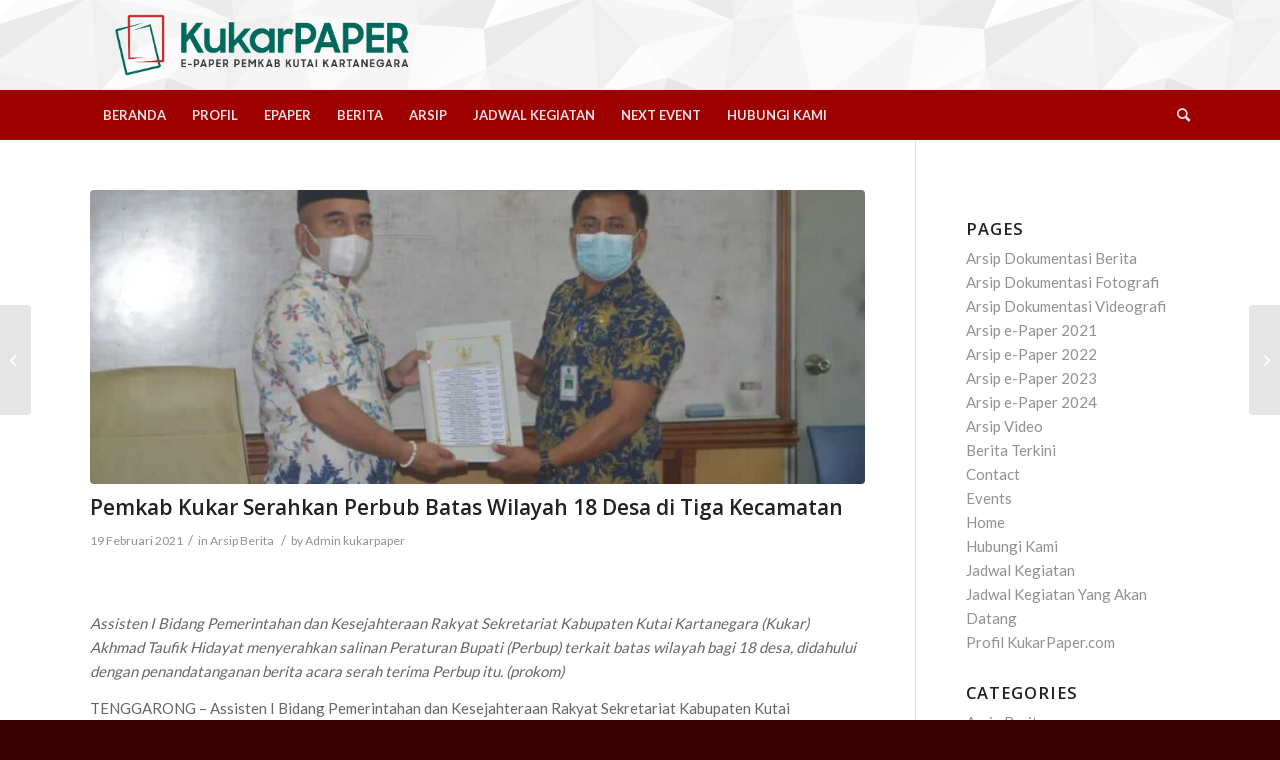

--- FILE ---
content_type: text/html; charset=UTF-8
request_url: https://kukarpaper.com/pemkab-kukar-serahkan-perbub-batas-wilayah-18-desa-di-tiga-kecamatan/
body_size: 15599
content:
<!DOCTYPE html>
<html lang="id" class="html_stretched responsive av-preloader-disabled av-default-lightbox  html_header_top html_logo_left html_bottom_nav_header html_menu_left html_large html_header_sticky_disabled html_header_shrinking_disabled html_mobile_menu_phone html_header_searchicon html_content_align_center html_header_unstick_top_disabled html_header_stretch_disabled html_minimal_header html_av-overlay-side html_av-overlay-side-classic html_av-submenu-noclone html_entry_id_2618 av-cookies-no-cookie-consent av-no-preview html_text_menu_active ">
<head>
<meta charset="UTF-8" />
<meta name="google-site-verification" content="Y6ruU46xx6WkWirvvDtU5ZhQCX-Ecv71wM7K6rYyYd0"/>


<!-- mobile setting -->
<meta name="viewport" content="width=device-width, initial-scale=1">

<!-- Scripts/CSS and wp_head hook -->
<meta name='robots' content='index, follow, max-image-preview:large, max-snippet:-1, max-video-preview:-1' />

	<!-- This site is optimized with the Yoast SEO plugin v23.6 - https://yoast.com/wordpress/plugins/seo/ -->
	<title>Pemkab Kukar Serahkan Perbub Batas Wilayah 18 Desa di Tiga Kecamatan | Kukarpaper.com</title>
	<link rel="canonical" href="https://kukarpaper.com/pemkab-kukar-serahkan-perbub-batas-wilayah-18-desa-di-tiga-kecamatan/" />
	<meta property="og:locale" content="id_ID" />
	<meta property="og:type" content="article" />
	<meta property="og:title" content="Pemkab Kukar Serahkan Perbub Batas Wilayah 18 Desa di Tiga Kecamatan | Kukarpaper.com" />
	<meta property="og:url" content="https://kukarpaper.com/pemkab-kukar-serahkan-perbub-batas-wilayah-18-desa-di-tiga-kecamatan/" />
	<meta property="og:site_name" content="Kukarpaper.com" />
	<meta property="article:publisher" content="https://web.facebook.com/dokpim.kukar" />
	<meta property="article:published_time" content="2021-02-19T06:58:30+00:00" />
	<meta property="og:image" content="https://kukarpaper.com/wp-content/uploads/2021/02/perbup-batas-wilayah-1-1.jpg" />
	<meta property="og:image:width" content="1000" />
	<meta property="og:image:height" content="664" />
	<meta property="og:image:type" content="image/jpeg" />
	<meta name="author" content="Admin kukarpaper" />
	<meta name="twitter:card" content="summary_large_image" />
	<meta name="twitter:label1" content="Ditulis oleh" />
	<meta name="twitter:data1" content="Admin kukarpaper" />
	<meta name="twitter:label2" content="Estimasi waktu membaca" />
	<meta name="twitter:data2" content="2 menit" />
	<script type="application/ld+json" class="yoast-schema-graph">{"@context":"https://schema.org","@graph":[{"@type":"NewsArticle","@id":"https://kukarpaper.com/pemkab-kukar-serahkan-perbub-batas-wilayah-18-desa-di-tiga-kecamatan/#article","isPartOf":{"@id":"https://kukarpaper.com/pemkab-kukar-serahkan-perbub-batas-wilayah-18-desa-di-tiga-kecamatan/"},"author":{"name":"Admin kukarpaper","@id":"https://kukarpaper.com/#/schema/person/b409536c2c3dfd293ef3f45b5984a4c2"},"headline":"Pemkab Kukar Serahkan Perbub Batas Wilayah 18 Desa di Tiga Kecamatan","datePublished":"2021-02-19T06:58:30+00:00","dateModified":"2021-02-19T06:58:30+00:00","mainEntityOfPage":{"@id":"https://kukarpaper.com/pemkab-kukar-serahkan-perbub-batas-wilayah-18-desa-di-tiga-kecamatan/"},"wordCount":363,"publisher":{"@id":"https://kukarpaper.com/#organization"},"image":{"@id":"https://kukarpaper.com/pemkab-kukar-serahkan-perbub-batas-wilayah-18-desa-di-tiga-kecamatan/#primaryimage"},"thumbnailUrl":"https://kukarpaper.com/wp-content/uploads/2021/02/perbup-batas-wilayah-1-1.jpg","articleSection":["Arsip Berita"],"inLanguage":"id"},{"@type":"WebPage","@id":"https://kukarpaper.com/pemkab-kukar-serahkan-perbub-batas-wilayah-18-desa-di-tiga-kecamatan/","url":"https://kukarpaper.com/pemkab-kukar-serahkan-perbub-batas-wilayah-18-desa-di-tiga-kecamatan/","name":"Pemkab Kukar Serahkan Perbub Batas Wilayah 18 Desa di Tiga Kecamatan | Kukarpaper.com","isPartOf":{"@id":"https://kukarpaper.com/#website"},"primaryImageOfPage":{"@id":"https://kukarpaper.com/pemkab-kukar-serahkan-perbub-batas-wilayah-18-desa-di-tiga-kecamatan/#primaryimage"},"image":{"@id":"https://kukarpaper.com/pemkab-kukar-serahkan-perbub-batas-wilayah-18-desa-di-tiga-kecamatan/#primaryimage"},"thumbnailUrl":"https://kukarpaper.com/wp-content/uploads/2021/02/perbup-batas-wilayah-1-1.jpg","datePublished":"2021-02-19T06:58:30+00:00","dateModified":"2021-02-19T06:58:30+00:00","breadcrumb":{"@id":"https://kukarpaper.com/pemkab-kukar-serahkan-perbub-batas-wilayah-18-desa-di-tiga-kecamatan/#breadcrumb"},"inLanguage":"id","potentialAction":[{"@type":"ReadAction","target":["https://kukarpaper.com/pemkab-kukar-serahkan-perbub-batas-wilayah-18-desa-di-tiga-kecamatan/"]}]},{"@type":"ImageObject","inLanguage":"id","@id":"https://kukarpaper.com/pemkab-kukar-serahkan-perbub-batas-wilayah-18-desa-di-tiga-kecamatan/#primaryimage","url":"https://kukarpaper.com/wp-content/uploads/2021/02/perbup-batas-wilayah-1-1.jpg","contentUrl":"https://kukarpaper.com/wp-content/uploads/2021/02/perbup-batas-wilayah-1-1.jpg","width":1000,"height":664},{"@type":"BreadcrumbList","@id":"https://kukarpaper.com/pemkab-kukar-serahkan-perbub-batas-wilayah-18-desa-di-tiga-kecamatan/#breadcrumb","itemListElement":[{"@type":"ListItem","position":1,"name":"Beranda","item":"https://kukarpaper.com/home/"},{"@type":"ListItem","position":2,"name":"Berita Terkini","item":"https://kukarpaper.com/berita/"},{"@type":"ListItem","position":3,"name":"Pemkab Kukar Serahkan Perbub Batas Wilayah 18 Desa di Tiga Kecamatan"}]},{"@type":"WebSite","@id":"https://kukarpaper.com/#website","url":"https://kukarpaper.com/","name":"Kukarpaper.com","description":"e-Paper Kutai Kartanegara","publisher":{"@id":"https://kukarpaper.com/#organization"},"alternateName":"ePaper Prokom Dokpim Kabupaten Kutai Kartanegara","potentialAction":[{"@type":"SearchAction","target":{"@type":"EntryPoint","urlTemplate":"https://kukarpaper.com/?s={search_term_string}"},"query-input":{"@type":"PropertyValueSpecification","valueRequired":true,"valueName":"search_term_string"}}],"inLanguage":"id"},{"@type":"Organization","@id":"https://kukarpaper.com/#organization","name":"ePaper Prokom Dokpim Kabupaten Kutai Kartanegara","alternateName":"ePaper Kabupaten Kutai Kartanegara","url":"https://kukarpaper.com/","logo":{"@type":"ImageObject","inLanguage":"id","@id":"https://kukarpaper.com/#/schema/logo/image/","url":"https://kukarpaper.com/wp-content/uploads/2024/03/epaper-kukar.png","contentUrl":"https://kukarpaper.com/wp-content/uploads/2024/03/epaper-kukar.png","width":600,"height":600,"caption":"ePaper Prokom Dokpim Kabupaten Kutai Kartanegara"},"image":{"@id":"https://kukarpaper.com/#/schema/logo/image/"},"sameAs":["https://web.facebook.com/dokpim.kukar"]},{"@type":"Person","@id":"https://kukarpaper.com/#/schema/person/b409536c2c3dfd293ef3f45b5984a4c2","name":"Admin kukarpaper","image":{"@type":"ImageObject","inLanguage":"id","@id":"https://kukarpaper.com/#/schema/person/image/","url":"https://secure.gravatar.com/avatar/868cce257c99f44b372144549a9ac367d2b98c1d45a9aac5e17c9a3cab76ec2b?s=96&d=mm&r=g","contentUrl":"https://secure.gravatar.com/avatar/868cce257c99f44b372144549a9ac367d2b98c1d45a9aac5e17c9a3cab76ec2b?s=96&d=mm&r=g","caption":"Admin kukarpaper"},"url":"https://kukarpaper.com/author/irwan/"}]}</script>
	<!-- / Yoast SEO plugin. -->


<link rel='dns-prefetch' href='//maps.googleapis.com' />
<link rel='dns-prefetch' href='//meet.jit.si' />
<link rel='dns-prefetch' href='//fonts.googleapis.com' />

<!-- google webfont font replacement -->

			<script type='text/javascript'>

				(function() {
					
					/*	check if webfonts are disabled by user setting via cookie - or user must opt in.	*/
					var html = document.getElementsByTagName('html')[0];
					var cookie_check = html.className.indexOf('av-cookies-needs-opt-in') >= 0 || html.className.indexOf('av-cookies-can-opt-out') >= 0;
					var allow_continue = true;
					var silent_accept_cookie = html.className.indexOf('av-cookies-user-silent-accept') >= 0;

					if( cookie_check && ! silent_accept_cookie )
					{
						if( ! document.cookie.match(/aviaCookieConsent/) || html.className.indexOf('av-cookies-session-refused') >= 0 )
						{
							allow_continue = false;
						}
						else
						{
							if( ! document.cookie.match(/aviaPrivacyRefuseCookiesHideBar/) )
							{
								allow_continue = false;
							}
							else if( ! document.cookie.match(/aviaPrivacyEssentialCookiesEnabled/) )
							{
								allow_continue = false;
							}
							else if( document.cookie.match(/aviaPrivacyGoogleWebfontsDisabled/) )
							{
								allow_continue = false;
							}
						}
					}
					
					if( allow_continue )
					{
						var f = document.createElement('link');
					
						f.type 	= 'text/css';
						f.rel 	= 'stylesheet';
						f.href 	= '//fonts.googleapis.com/css?family=Open+Sans:400,600%7CLato:300,400,700';
						f.id 	= 'avia-google-webfont';

						document.getElementsByTagName('head')[0].appendChild(f);
					}
				})();
			
			</script>
			<style id='wp-img-auto-sizes-contain-inline-css' type='text/css'>
img:is([sizes=auto i],[sizes^="auto," i]){contain-intrinsic-size:3000px 1500px}
/*# sourceURL=wp-img-auto-sizes-contain-inline-css */
</style>
<style id='wp-block-library-inline-css' type='text/css'>
:root{--wp-block-synced-color:#7a00df;--wp-block-synced-color--rgb:122,0,223;--wp-bound-block-color:var(--wp-block-synced-color);--wp-editor-canvas-background:#ddd;--wp-admin-theme-color:#007cba;--wp-admin-theme-color--rgb:0,124,186;--wp-admin-theme-color-darker-10:#006ba1;--wp-admin-theme-color-darker-10--rgb:0,107,160.5;--wp-admin-theme-color-darker-20:#005a87;--wp-admin-theme-color-darker-20--rgb:0,90,135;--wp-admin-border-width-focus:2px}@media (min-resolution:192dpi){:root{--wp-admin-border-width-focus:1.5px}}.wp-element-button{cursor:pointer}:root .has-very-light-gray-background-color{background-color:#eee}:root .has-very-dark-gray-background-color{background-color:#313131}:root .has-very-light-gray-color{color:#eee}:root .has-very-dark-gray-color{color:#313131}:root .has-vivid-green-cyan-to-vivid-cyan-blue-gradient-background{background:linear-gradient(135deg,#00d084,#0693e3)}:root .has-purple-crush-gradient-background{background:linear-gradient(135deg,#34e2e4,#4721fb 50%,#ab1dfe)}:root .has-hazy-dawn-gradient-background{background:linear-gradient(135deg,#faaca8,#dad0ec)}:root .has-subdued-olive-gradient-background{background:linear-gradient(135deg,#fafae1,#67a671)}:root .has-atomic-cream-gradient-background{background:linear-gradient(135deg,#fdd79a,#004a59)}:root .has-nightshade-gradient-background{background:linear-gradient(135deg,#330968,#31cdcf)}:root .has-midnight-gradient-background{background:linear-gradient(135deg,#020381,#2874fc)}:root{--wp--preset--font-size--normal:16px;--wp--preset--font-size--huge:42px}.has-regular-font-size{font-size:1em}.has-larger-font-size{font-size:2.625em}.has-normal-font-size{font-size:var(--wp--preset--font-size--normal)}.has-huge-font-size{font-size:var(--wp--preset--font-size--huge)}.has-text-align-center{text-align:center}.has-text-align-left{text-align:left}.has-text-align-right{text-align:right}.has-fit-text{white-space:nowrap!important}#end-resizable-editor-section{display:none}.aligncenter{clear:both}.items-justified-left{justify-content:flex-start}.items-justified-center{justify-content:center}.items-justified-right{justify-content:flex-end}.items-justified-space-between{justify-content:space-between}.screen-reader-text{border:0;clip-path:inset(50%);height:1px;margin:-1px;overflow:hidden;padding:0;position:absolute;width:1px;word-wrap:normal!important}.screen-reader-text:focus{background-color:#ddd;clip-path:none;color:#444;display:block;font-size:1em;height:auto;left:5px;line-height:normal;padding:15px 23px 14px;text-decoration:none;top:5px;width:auto;z-index:100000}html :where(.has-border-color){border-style:solid}html :where([style*=border-top-color]){border-top-style:solid}html :where([style*=border-right-color]){border-right-style:solid}html :where([style*=border-bottom-color]){border-bottom-style:solid}html :where([style*=border-left-color]){border-left-style:solid}html :where([style*=border-width]){border-style:solid}html :where([style*=border-top-width]){border-top-style:solid}html :where([style*=border-right-width]){border-right-style:solid}html :where([style*=border-bottom-width]){border-bottom-style:solid}html :where([style*=border-left-width]){border-left-style:solid}html :where(img[class*=wp-image-]){height:auto;max-width:100%}:where(figure){margin:0 0 1em}html :where(.is-position-sticky){--wp-admin--admin-bar--position-offset:var(--wp-admin--admin-bar--height,0px)}@media screen and (max-width:600px){html :where(.is-position-sticky){--wp-admin--admin-bar--position-offset:0px}}

/*# sourceURL=wp-block-library-inline-css */
</style><style id='global-styles-inline-css' type='text/css'>
:root{--wp--preset--aspect-ratio--square: 1;--wp--preset--aspect-ratio--4-3: 4/3;--wp--preset--aspect-ratio--3-4: 3/4;--wp--preset--aspect-ratio--3-2: 3/2;--wp--preset--aspect-ratio--2-3: 2/3;--wp--preset--aspect-ratio--16-9: 16/9;--wp--preset--aspect-ratio--9-16: 9/16;--wp--preset--color--black: #000000;--wp--preset--color--cyan-bluish-gray: #abb8c3;--wp--preset--color--white: #ffffff;--wp--preset--color--pale-pink: #f78da7;--wp--preset--color--vivid-red: #cf2e2e;--wp--preset--color--luminous-vivid-orange: #ff6900;--wp--preset--color--luminous-vivid-amber: #fcb900;--wp--preset--color--light-green-cyan: #7bdcb5;--wp--preset--color--vivid-green-cyan: #00d084;--wp--preset--color--pale-cyan-blue: #8ed1fc;--wp--preset--color--vivid-cyan-blue: #0693e3;--wp--preset--color--vivid-purple: #9b51e0;--wp--preset--gradient--vivid-cyan-blue-to-vivid-purple: linear-gradient(135deg,rgb(6,147,227) 0%,rgb(155,81,224) 100%);--wp--preset--gradient--light-green-cyan-to-vivid-green-cyan: linear-gradient(135deg,rgb(122,220,180) 0%,rgb(0,208,130) 100%);--wp--preset--gradient--luminous-vivid-amber-to-luminous-vivid-orange: linear-gradient(135deg,rgb(252,185,0) 0%,rgb(255,105,0) 100%);--wp--preset--gradient--luminous-vivid-orange-to-vivid-red: linear-gradient(135deg,rgb(255,105,0) 0%,rgb(207,46,46) 100%);--wp--preset--gradient--very-light-gray-to-cyan-bluish-gray: linear-gradient(135deg,rgb(238,238,238) 0%,rgb(169,184,195) 100%);--wp--preset--gradient--cool-to-warm-spectrum: linear-gradient(135deg,rgb(74,234,220) 0%,rgb(151,120,209) 20%,rgb(207,42,186) 40%,rgb(238,44,130) 60%,rgb(251,105,98) 80%,rgb(254,248,76) 100%);--wp--preset--gradient--blush-light-purple: linear-gradient(135deg,rgb(255,206,236) 0%,rgb(152,150,240) 100%);--wp--preset--gradient--blush-bordeaux: linear-gradient(135deg,rgb(254,205,165) 0%,rgb(254,45,45) 50%,rgb(107,0,62) 100%);--wp--preset--gradient--luminous-dusk: linear-gradient(135deg,rgb(255,203,112) 0%,rgb(199,81,192) 50%,rgb(65,88,208) 100%);--wp--preset--gradient--pale-ocean: linear-gradient(135deg,rgb(255,245,203) 0%,rgb(182,227,212) 50%,rgb(51,167,181) 100%);--wp--preset--gradient--electric-grass: linear-gradient(135deg,rgb(202,248,128) 0%,rgb(113,206,126) 100%);--wp--preset--gradient--midnight: linear-gradient(135deg,rgb(2,3,129) 0%,rgb(40,116,252) 100%);--wp--preset--font-size--small: 13px;--wp--preset--font-size--medium: 20px;--wp--preset--font-size--large: 36px;--wp--preset--font-size--x-large: 42px;--wp--preset--spacing--20: 0.44rem;--wp--preset--spacing--30: 0.67rem;--wp--preset--spacing--40: 1rem;--wp--preset--spacing--50: 1.5rem;--wp--preset--spacing--60: 2.25rem;--wp--preset--spacing--70: 3.38rem;--wp--preset--spacing--80: 5.06rem;--wp--preset--shadow--natural: 6px 6px 9px rgba(0, 0, 0, 0.2);--wp--preset--shadow--deep: 12px 12px 50px rgba(0, 0, 0, 0.4);--wp--preset--shadow--sharp: 6px 6px 0px rgba(0, 0, 0, 0.2);--wp--preset--shadow--outlined: 6px 6px 0px -3px rgb(255, 255, 255), 6px 6px rgb(0, 0, 0);--wp--preset--shadow--crisp: 6px 6px 0px rgb(0, 0, 0);}:where(.is-layout-flex){gap: 0.5em;}:where(.is-layout-grid){gap: 0.5em;}body .is-layout-flex{display: flex;}.is-layout-flex{flex-wrap: wrap;align-items: center;}.is-layout-flex > :is(*, div){margin: 0;}body .is-layout-grid{display: grid;}.is-layout-grid > :is(*, div){margin: 0;}:where(.wp-block-columns.is-layout-flex){gap: 2em;}:where(.wp-block-columns.is-layout-grid){gap: 2em;}:where(.wp-block-post-template.is-layout-flex){gap: 1.25em;}:where(.wp-block-post-template.is-layout-grid){gap: 1.25em;}.has-black-color{color: var(--wp--preset--color--black) !important;}.has-cyan-bluish-gray-color{color: var(--wp--preset--color--cyan-bluish-gray) !important;}.has-white-color{color: var(--wp--preset--color--white) !important;}.has-pale-pink-color{color: var(--wp--preset--color--pale-pink) !important;}.has-vivid-red-color{color: var(--wp--preset--color--vivid-red) !important;}.has-luminous-vivid-orange-color{color: var(--wp--preset--color--luminous-vivid-orange) !important;}.has-luminous-vivid-amber-color{color: var(--wp--preset--color--luminous-vivid-amber) !important;}.has-light-green-cyan-color{color: var(--wp--preset--color--light-green-cyan) !important;}.has-vivid-green-cyan-color{color: var(--wp--preset--color--vivid-green-cyan) !important;}.has-pale-cyan-blue-color{color: var(--wp--preset--color--pale-cyan-blue) !important;}.has-vivid-cyan-blue-color{color: var(--wp--preset--color--vivid-cyan-blue) !important;}.has-vivid-purple-color{color: var(--wp--preset--color--vivid-purple) !important;}.has-black-background-color{background-color: var(--wp--preset--color--black) !important;}.has-cyan-bluish-gray-background-color{background-color: var(--wp--preset--color--cyan-bluish-gray) !important;}.has-white-background-color{background-color: var(--wp--preset--color--white) !important;}.has-pale-pink-background-color{background-color: var(--wp--preset--color--pale-pink) !important;}.has-vivid-red-background-color{background-color: var(--wp--preset--color--vivid-red) !important;}.has-luminous-vivid-orange-background-color{background-color: var(--wp--preset--color--luminous-vivid-orange) !important;}.has-luminous-vivid-amber-background-color{background-color: var(--wp--preset--color--luminous-vivid-amber) !important;}.has-light-green-cyan-background-color{background-color: var(--wp--preset--color--light-green-cyan) !important;}.has-vivid-green-cyan-background-color{background-color: var(--wp--preset--color--vivid-green-cyan) !important;}.has-pale-cyan-blue-background-color{background-color: var(--wp--preset--color--pale-cyan-blue) !important;}.has-vivid-cyan-blue-background-color{background-color: var(--wp--preset--color--vivid-cyan-blue) !important;}.has-vivid-purple-background-color{background-color: var(--wp--preset--color--vivid-purple) !important;}.has-black-border-color{border-color: var(--wp--preset--color--black) !important;}.has-cyan-bluish-gray-border-color{border-color: var(--wp--preset--color--cyan-bluish-gray) !important;}.has-white-border-color{border-color: var(--wp--preset--color--white) !important;}.has-pale-pink-border-color{border-color: var(--wp--preset--color--pale-pink) !important;}.has-vivid-red-border-color{border-color: var(--wp--preset--color--vivid-red) !important;}.has-luminous-vivid-orange-border-color{border-color: var(--wp--preset--color--luminous-vivid-orange) !important;}.has-luminous-vivid-amber-border-color{border-color: var(--wp--preset--color--luminous-vivid-amber) !important;}.has-light-green-cyan-border-color{border-color: var(--wp--preset--color--light-green-cyan) !important;}.has-vivid-green-cyan-border-color{border-color: var(--wp--preset--color--vivid-green-cyan) !important;}.has-pale-cyan-blue-border-color{border-color: var(--wp--preset--color--pale-cyan-blue) !important;}.has-vivid-cyan-blue-border-color{border-color: var(--wp--preset--color--vivid-cyan-blue) !important;}.has-vivid-purple-border-color{border-color: var(--wp--preset--color--vivid-purple) !important;}.has-vivid-cyan-blue-to-vivid-purple-gradient-background{background: var(--wp--preset--gradient--vivid-cyan-blue-to-vivid-purple) !important;}.has-light-green-cyan-to-vivid-green-cyan-gradient-background{background: var(--wp--preset--gradient--light-green-cyan-to-vivid-green-cyan) !important;}.has-luminous-vivid-amber-to-luminous-vivid-orange-gradient-background{background: var(--wp--preset--gradient--luminous-vivid-amber-to-luminous-vivid-orange) !important;}.has-luminous-vivid-orange-to-vivid-red-gradient-background{background: var(--wp--preset--gradient--luminous-vivid-orange-to-vivid-red) !important;}.has-very-light-gray-to-cyan-bluish-gray-gradient-background{background: var(--wp--preset--gradient--very-light-gray-to-cyan-bluish-gray) !important;}.has-cool-to-warm-spectrum-gradient-background{background: var(--wp--preset--gradient--cool-to-warm-spectrum) !important;}.has-blush-light-purple-gradient-background{background: var(--wp--preset--gradient--blush-light-purple) !important;}.has-blush-bordeaux-gradient-background{background: var(--wp--preset--gradient--blush-bordeaux) !important;}.has-luminous-dusk-gradient-background{background: var(--wp--preset--gradient--luminous-dusk) !important;}.has-pale-ocean-gradient-background{background: var(--wp--preset--gradient--pale-ocean) !important;}.has-electric-grass-gradient-background{background: var(--wp--preset--gradient--electric-grass) !important;}.has-midnight-gradient-background{background: var(--wp--preset--gradient--midnight) !important;}.has-small-font-size{font-size: var(--wp--preset--font-size--small) !important;}.has-medium-font-size{font-size: var(--wp--preset--font-size--medium) !important;}.has-large-font-size{font-size: var(--wp--preset--font-size--large) !important;}.has-x-large-font-size{font-size: var(--wp--preset--font-size--x-large) !important;}
/*# sourceURL=global-styles-inline-css */
</style>

<style id='classic-theme-styles-inline-css' type='text/css'>
/*! This file is auto-generated */
.wp-block-button__link{color:#fff;background-color:#32373c;border-radius:9999px;box-shadow:none;text-decoration:none;padding:calc(.667em + 2px) calc(1.333em + 2px);font-size:1.125em}.wp-block-file__button{background:#32373c;color:#fff;text-decoration:none}
/*# sourceURL=/wp-includes/css/classic-themes.min.css */
</style>
<link rel='stylesheet' id='evcal_google_fonts-css' href='https://fonts.googleapis.com/css?family=Noto+Sans%3A400%2C400italic%2C700%7CPoppins%3A700%2C800%2C900&#038;subset=latin%2Clatin-ext&#038;ver=4.5.9' type='text/css' media='all' />
<link rel='stylesheet' id='evcal_cal_default-css' href='//kukarpaper.com/wp-content/plugins/eventON/assets/css/eventon_styles.css?ver=4.5.9' type='text/css' media='all' />
<link rel='stylesheet' id='evo_font_icons-css' href='//kukarpaper.com/wp-content/plugins/eventON/assets/fonts/all.css?ver=4.5.9' type='text/css' media='all' />
<link rel='stylesheet' id='eventon_dynamic_styles-css' href='//kukarpaper.com/wp-content/plugins/eventON/assets/css/eventon_dynamic_styles.css?ver=4.5.9' type='text/css' media='all' />
<link rel='stylesheet' id='__EPYT__style-css' href='https://kukarpaper.com/wp-content/plugins/youtube-embed-plus/styles/ytprefs.min.css?ver=14.2.1.2' type='text/css' media='all' />
<style id='__EPYT__style-inline-css' type='text/css'>

                .epyt-gallery-thumb {
                        width: 33.333%;
                }
                
/*# sourceURL=__EPYT__style-inline-css */
</style>
<link rel='stylesheet' id='avia-merged-styles-css' href='https://kukarpaper.com/wp-content/uploads/dynamic_avia/avia-merged-styles-fdfb6a90b8e8814e058ac65391f6deeb---6609c94f7974d.css' type='text/css' media='all' />
<script type="text/javascript" src="https://kukarpaper.com/wp-includes/js/jquery/jquery.min.js?ver=3.7.1" id="jquery-core-js"></script>
<script type="text/javascript" src="https://kukarpaper.com/wp-includes/js/jquery/jquery-migrate.min.js?ver=3.4.1" id="jquery-migrate-js"></script>
<script type="text/javascript" id="evo-inlinescripts-header-js-after">
/* <![CDATA[ */
jQuery(document).ready(function($){});
//# sourceURL=evo-inlinescripts-header-js-after
/* ]]> */
</script>
<script type="text/javascript" id="__ytprefs__-js-extra">
/* <![CDATA[ */
var _EPYT_ = {"ajaxurl":"https://kukarpaper.com/wp-admin/admin-ajax.php","security":"1453c1960b","gallery_scrolloffset":"20","eppathtoscripts":"https://kukarpaper.com/wp-content/plugins/youtube-embed-plus/scripts/","eppath":"https://kukarpaper.com/wp-content/plugins/youtube-embed-plus/","epresponsiveselector":"[\"iframe.__youtube_prefs__\",\"iframe[src*='youtube.com']\",\"iframe[src*='youtube-nocookie.com']\",\"iframe[data-ep-src*='youtube.com']\",\"iframe[data-ep-src*='youtube-nocookie.com']\",\"iframe[data-ep-gallerysrc*='youtube.com']\"]","epdovol":"1","version":"14.2.1.2","evselector":"iframe.__youtube_prefs__[src], iframe[src*=\"youtube.com/embed/\"], iframe[src*=\"youtube-nocookie.com/embed/\"]","ajax_compat":"","maxres_facade":"eager","ytapi_load":"light","pause_others":"","stopMobileBuffer":"1","facade_mode":"","not_live_on_channel":"","vi_active":"","vi_js_posttypes":[]};
//# sourceURL=__ytprefs__-js-extra
/* ]]> */
</script>
<script type="text/javascript" src="https://kukarpaper.com/wp-content/plugins/youtube-embed-plus/scripts/ytprefs.min.js?ver=14.2.1.2" id="__ytprefs__-js"></script>
<!-- Analytics by WP Statistics v14.10.2 - https://wp-statistics.com/ -->
<link rel="profile" href="http://gmpg.org/xfn/11" />
<link rel="alternate" type="application/rss+xml" title="Kukarpaper.com RSS2 Feed" href="https://kukarpaper.com/feed/" />
<link rel="pingback" href="https://kukarpaper.com/xmlrpc.php" />
<!--[if lt IE 9]><script src="https://kukarpaper.com/wp-content/themes/enfold/js/html5shiv.js"></script><![endif]-->
<link rel="icon" href="https://kukarpaper.com/wp-content/uploads/2024/03/epaper-kukar-300x300.png" type="image/png">


<!-- EventON Version -->
<meta name="generator" content="EventON 4.5.9" />


<!-- To speed up the rendering and to display the site as fast as possible to the user we include some styles and scripts for above the fold content inline -->
<script type="text/javascript">'use strict';var avia_is_mobile=!1;if(/Android|webOS|iPhone|iPad|iPod|BlackBerry|IEMobile|Opera Mini/i.test(navigator.userAgent)&&'ontouchstart' in document.documentElement){avia_is_mobile=!0;document.documentElement.className+=' avia_mobile '}
else{document.documentElement.className+=' avia_desktop '};document.documentElement.className+=' js_active ';(function(){var e=['-webkit-','-moz-','-ms-',''],n='';for(var t in e){if(e[t]+'transform' in document.documentElement.style){document.documentElement.className+=' avia_transform ';n=e[t]+'transform'};if(e[t]+'perspective' in document.documentElement.style)document.documentElement.className+=' avia_transform3d '};if(typeof document.getElementsByClassName=='function'&&typeof document.documentElement.getBoundingClientRect=='function'&&avia_is_mobile==!1){if(n&&window.innerHeight>0){setTimeout(function(){var e=0,o={},a=0,t=document.getElementsByClassName('av-parallax'),i=window.pageYOffset||document.documentElement.scrollTop;for(e=0;e<t.length;e++){t[e].style.top='0px';o=t[e].getBoundingClientRect();a=Math.ceil((window.innerHeight+i-o.top)*0.3);t[e].style[n]='translate(0px, '+a+'px)';t[e].style.top='auto';t[e].className+=' enabled-parallax '}},50)}}})();</script><style type='text/css'>
@font-face {font-family: 'entypo-fontello'; font-weight: normal; font-style: normal; font-display: auto;
src: url('https://kukarpaper.com/wp-content/themes/enfold/config-templatebuilder/avia-template-builder/assets/fonts/entypo-fontello.woff2') format('woff2'),
url('https://kukarpaper.com/wp-content/themes/enfold/config-templatebuilder/avia-template-builder/assets/fonts/entypo-fontello.woff') format('woff'),
url('https://kukarpaper.com/wp-content/themes/enfold/config-templatebuilder/avia-template-builder/assets/fonts/entypo-fontello.ttf') format('truetype'), 
url('https://kukarpaper.com/wp-content/themes/enfold/config-templatebuilder/avia-template-builder/assets/fonts/entypo-fontello.svg#entypo-fontello') format('svg'),
url('https://kukarpaper.com/wp-content/themes/enfold/config-templatebuilder/avia-template-builder/assets/fonts/entypo-fontello.eot'),
url('https://kukarpaper.com/wp-content/themes/enfold/config-templatebuilder/avia-template-builder/assets/fonts/entypo-fontello.eot?#iefix') format('embedded-opentype');
} #top .avia-font-entypo-fontello, body .avia-font-entypo-fontello, html body [data-av_iconfont='entypo-fontello']:before{ font-family: 'entypo-fontello'; }
</style>

<!--
Debugging Info for Theme support: 

Theme: Enfold
Version: 4.8
Installed: enfold
AviaFramework Version: 5.0
AviaBuilder Version: 4.8
aviaElementManager Version: 1.0.1
ML:512-PU:82-PLA:11
WP:6.9
Compress: CSS:all theme files - JS:all theme files
Updates: disabled
PLAu:11
-->
</head>




<body id="top" class="wp-singular post-template-default single single-post postid-2618 single-format-standard wp-theme-enfold  rtl_columns stretched open_sans lato" itemscope="itemscope" itemtype="https://schema.org/WebPage" >

	
	<div id='wrap_all'>

	
<header id='header' class='all_colors header_color light_bg_color  av_header_top av_logo_left av_bottom_nav_header av_menu_left av_large av_header_sticky_disabled av_header_shrinking_disabled av_header_stretch_disabled av_mobile_menu_phone av_header_searchicon av_header_unstick_top_disabled av_minimal_header av_header_border_disabled'  role="banner" itemscope="itemscope" itemtype="https://schema.org/WPHeader" >

		<div  id='header_main' class='container_wrap container_wrap_logo'>
	
        <div class='container av-logo-container'><div class='inner-container'><span class='logo'><a href='https://kukarpaper.com/'><img height="100" width="300" src='https://kukarpaper.com/wp-content/uploads/2021/01/logo-kukarpaper.png' alt='Kukarpaper.com' title='' /></a></span></div></div><div id='header_main_alternate' class='container_wrap'><div class='container'><nav class='main_menu' data-selectname='Select a page'  role="navigation" itemscope="itemscope" itemtype="https://schema.org/SiteNavigationElement" ><div class="avia-menu av-main-nav-wrap"><ul id="avia-menu" class="menu av-main-nav"><li id="menu-item-240" class="menu-item menu-item-type-post_type menu-item-object-page menu-item-home menu-item-top-level menu-item-top-level-1"><a href="https://kukarpaper.com/" itemprop="url"><span class="avia-bullet"></span><span class="avia-menu-text">BERANDA</span><span class="avia-menu-fx"><span class="avia-arrow-wrap"><span class="avia-arrow"></span></span></span></a></li>
<li id="menu-item-419" class="menu-item menu-item-type-custom menu-item-object-custom menu-item-top-level menu-item-top-level-2"><a href="https://kukarpaper.com/profil" itemprop="url"><span class="avia-bullet"></span><span class="avia-menu-text">PROFIL</span><span class="avia-menu-fx"><span class="avia-arrow-wrap"><span class="avia-arrow"></span></span></span></a></li>
<li id="menu-item-420" class="menu-item menu-item-type-custom menu-item-object-custom menu-item-has-children menu-item-top-level menu-item-top-level-3"><a itemprop="url"><span class="avia-bullet"></span><span class="avia-menu-text">EPAPER</span><span class="avia-menu-fx"><span class="avia-arrow-wrap"><span class="avia-arrow"></span></span></span></a>


<ul class="sub-menu">
	<li id="menu-item-14206" class="menu-item menu-item-type-post_type menu-item-object-page"><a href="https://kukarpaper.com/arsip-e-paper-2021/" itemprop="url"><span class="avia-bullet"></span><span class="avia-menu-text">2021</span></a></li>
	<li id="menu-item-14211" class="menu-item menu-item-type-post_type menu-item-object-page"><a href="https://kukarpaper.com/arsip-e-paper-2022/" itemprop="url"><span class="avia-bullet"></span><span class="avia-menu-text">2022</span></a></li>
	<li id="menu-item-33785" class="menu-item menu-item-type-custom menu-item-object-custom"><a href="https://kukarpaper.com/arsip-e-paper-2023/" itemprop="url"><span class="avia-bullet"></span><span class="avia-menu-text">2023</span></a></li>
	<li id="menu-item-52025" class="menu-item menu-item-type-custom menu-item-object-custom"><a href="https://kukarpaper.com/arsip-e-paper-2024/" itemprop="url"><span class="avia-bullet"></span><span class="avia-menu-text">2024</span></a></li>
</ul>
</li>
<li id="menu-item-421" class="menu-item menu-item-type-custom menu-item-object-custom menu-item-top-level menu-item-top-level-4"><a href="https://kukarpaper.com/berita" itemprop="url"><span class="avia-bullet"></span><span class="avia-menu-text">BERITA</span><span class="avia-menu-fx"><span class="avia-arrow-wrap"><span class="avia-arrow"></span></span></span></a></li>
<li id="menu-item-423" class="menu-item menu-item-type-custom menu-item-object-custom menu-item-has-children menu-item-top-level menu-item-top-level-5"><a itemprop="url"><span class="avia-bullet"></span><span class="avia-menu-text">ARSIP</span><span class="avia-menu-fx"><span class="avia-arrow-wrap"><span class="avia-arrow"></span></span></span></a>


<ul class="sub-menu">
	<li id="menu-item-661" class="menu-item menu-item-type-custom menu-item-object-custom"><a href="https://kukarpaper.com/arsip-berita" itemprop="url"><span class="avia-bullet"></span><span class="avia-menu-text">Arsip Berita</span></a></li>
	<li id="menu-item-424" class="menu-item menu-item-type-custom menu-item-object-custom"><a href="https://kukarpaper.com/arsip-fotografi" itemprop="url"><span class="avia-bullet"></span><span class="avia-menu-text">Arsip Fotografi</span></a></li>
	<li id="menu-item-425" class="menu-item menu-item-type-custom menu-item-object-custom"><a href="https://kukarpaper.com/arsip-videografi" itemprop="url"><span class="avia-bullet"></span><span class="avia-menu-text">Arsip Videografi</span></a></li>
</ul>
</li>
<li id="menu-item-422" class="menu-item menu-item-type-custom menu-item-object-custom menu-item-top-level menu-item-top-level-6"><a href="https://kukarpaper.com/jadwal-kegiatan" itemprop="url"><span class="avia-bullet"></span><span class="avia-menu-text">JADWAL KEGIATAN</span><span class="avia-menu-fx"><span class="avia-arrow-wrap"><span class="avia-arrow"></span></span></span></a></li>
<li id="menu-item-1136" class="menu-item menu-item-type-post_type menu-item-object-page menu-item-top-level menu-item-top-level-7"><a href="https://kukarpaper.com/jadwal-kegiatan-yang-akan-datang/" itemprop="url"><span class="avia-bullet"></span><span class="avia-menu-text">NEXT EVENT</span><span class="avia-menu-fx"><span class="avia-arrow-wrap"><span class="avia-arrow"></span></span></span></a></li>
<li id="menu-item-436" class="menu-item menu-item-type-custom menu-item-object-custom menu-item-top-level menu-item-top-level-8"><a href="https://kukarpaper.com/hubungi-kami" itemprop="url"><span class="avia-bullet"></span><span class="avia-menu-text">HUBUNGI KAMI</span><span class="avia-menu-fx"><span class="avia-arrow-wrap"><span class="avia-arrow"></span></span></span></a></li>
<li id="menu-item-search" class="noMobile menu-item menu-item-search-dropdown menu-item-avia-special"><a aria-label="Search" href="?s=" rel="nofollow" data-avia-search-tooltip="

&lt;form role=&quot;search&quot; action=&quot;https://kukarpaper.com/&quot; id=&quot;searchform&quot; method=&quot;get&quot; class=&quot;&quot;&gt;
	&lt;div&gt;
		&lt;input type=&quot;submit&quot; value=&quot;&quot; id=&quot;searchsubmit&quot; class=&quot;button avia-font-entypo-fontello&quot; /&gt;
		&lt;input type=&quot;text&quot; id=&quot;s&quot; name=&quot;s&quot; value=&quot;&quot; placeholder='Search' /&gt;
			&lt;/div&gt;
&lt;/form&gt;" aria-hidden='false' data-av_icon='' data-av_iconfont='entypo-fontello'><span class="avia_hidden_link_text">Search</span></a></li><li class="av-burger-menu-main menu-item-avia-special ">
	        			<a href="#" aria-label="Menu" aria-hidden="false">
							<span class="av-hamburger av-hamburger--spin av-js-hamburger">
								<span class="av-hamburger-box">
						          <span class="av-hamburger-inner"></span>
						          <strong>Menu</strong>
								</span>
							</span>
							<span class="avia_hidden_link_text">Menu</span>
						</a>
	        		   </li></ul></div></nav></div> </div> 
		<!-- end container_wrap-->
		</div>
		<div class='header_bg'></div>

<!-- end header -->
</header>
		
	<div id='main' class='all_colors' data-scroll-offset='0'>

	
		<div class='container_wrap container_wrap_first main_color sidebar_right'>

			<div class='container template-blog template-single-blog '>

				<main class='content units av-content-small alpha  av-blog-meta-comments-disabled av-blog-meta-html-info-disabled av-blog-meta-tag-disabled'  role="main" itemscope="itemscope" itemtype="https://schema.org/Blog" >

                    <article class='post-entry post-entry-type-standard post-entry-2618 post-loop-1 post-parity-odd post-entry-last single-big with-slider post-2618 post type-post status-publish format-standard has-post-thumbnail hentry category-arsip-berita'  itemscope="itemscope" itemtype="https://schema.org/BlogPosting" itemprop="blogPost" ><div class="big-preview single-big"  itemprop="image" itemscope="itemscope" itemtype="https://schema.org/ImageObject" ><a href="https://kukarpaper.com/wp-content/uploads/2021/02/perbup-batas-wilayah-1-1.jpg"  title="perbup batas wilayah (1) (1)" ><img width="845" height="321" src="https://kukarpaper.com/wp-content/uploads/2021/02/perbup-batas-wilayah-1-1-845x321.jpg" class="wp-image-2619 avia-img-lazy-loading-2619 attachment-entry_with_sidebar size-entry_with_sidebar wp-post-image" alt="" decoding="async" fetchpriority="high" /></a></div><div class='blog-meta'></div><div class='entry-content-wrapper clearfix standard-content'><header class="entry-content-header"><h1 class='post-title entry-title '  itemprop="headline" >	<a href='https://kukarpaper.com/pemkab-kukar-serahkan-perbub-batas-wilayah-18-desa-di-tiga-kecamatan/' rel='bookmark' title='Permanent Link: Pemkab Kukar Serahkan Perbub Batas Wilayah 18 Desa di Tiga Kecamatan'>Pemkab Kukar Serahkan Perbub Batas Wilayah 18 Desa di Tiga Kecamatan			<span class='post-format-icon minor-meta'></span>	</a></h1><span class='post-meta-infos'><time class='date-container minor-meta updated' >19 Februari 2021</time><span class='text-sep text-sep-date'>/</span><span class="blog-categories minor-meta">in <a href="https://kukarpaper.com/category/arsip-berita/" rel="tag">Arsip Berita</a> </span><span class="text-sep text-sep-cat">/</span><span class="blog-author minor-meta">by <span class="entry-author-link"  itemprop="author" ><span class="author"><span class="fn"><a href="https://kukarpaper.com/author/irwan/" title="Pos-pos oleh Admin kukarpaper" rel="author">Admin kukarpaper</a></span></span></span></span></span></header><div class="entry-content"  itemprop="text" ><p>&nbsp;</p>
<p><em>Assisten I Bidang Pemerintahan dan Kesejahteraan Rakyat Sekretariat Kabupaten Kutai Kartanegara (Kukar) Akhmad Taufik Hidayat menyerahkan salinan Peraturan Bupati (Perbup) terkait batas wilayah bagi 18 desa, didahului dengan penandatanganan berita acara serah terima Perbup itu. (prokom)</em></p>
<p>TENGGARONG &#8211; Assisten I Bidang Pemerintahan dan Kesejahteraan Rakyat Sekretariat Kabupaten Kutai Kartanegara (Kukar) Akhmad Taufik Hidayat menyerahkan salinan Peraturan Bupati (Perbup) terkait batas wilayah bagi 18 desa yang berada di Kecamatan Loa Janan, Kecamatan Loa Kulu dan Kecamatan Tenggarong Seberang di ruang rapat Assisten I Setkab Kukar, Jumat (19/2/2021).</p>
<p>Salinan Perbup itu diserahkan secara kepada perwakilan dari Kecamatan Camat Loa, Kecamatan Loa Kulu dan Kecamatan Tenggarong Seberang.</p>
<p>Akhmad Taufik Hidayat mengatakan penyerahan salinan Perbup tersebut merupakan bentuk tanggung jawab pemerintah daerah dalam memberikan kepastian terkait adminitrasi batas wilayah bagi desa.</p>
<p>Lebih lanjut, dirinya berharap kepada para camat yang telah menerima salinan perbup tersebut untuk mensosialisasikannya keseluruh pemerintahan desa yang berada diwilayah kecamatannya masing-masing.</p>
<p>&#8220;Kita berharap Camat bisa mensosialisasikan Perbup ini keseluruh pemerintahan desa, karena keberadaan Perbup ini guna mempertegas batas wilayah adminitrasi antar desa, serta bisa digunakan diseluruh tingkatkan pemerintah,&#8221; ucap Akhmad.</p>
<p>Dirinya berharap seluruh desa yang telah memiliki Perbup batas wilayah desa tersebut bisa menggunakannya dengan sebaik-baiknya, sehingga perselisihan dan konflik yang terjadi di lapangan bisa diminimalisir.</p>
<p>Namun menurutnya, apa bila ada ketidak sepahaman terkait batas wilayah antar desa yang telah disepakati tersebut dirinya meminta pihak-pihak yang berselisih bisa melakukan musawarah guna mecapai mufakat. Karena menurutnya apabila permasalahan tersebut masuk keranah peradilan akan berimbas pada kebijakan pembangunan pemerintah daerah di wilayah desa yang berkonflik tersebut.</p>
<p>&#8220;Kita berharap apabila ada perselisihan jangan sampai masuk keranah PTUN, karena akan berimbas pada implikasi kebijakan pemerintah daerah khususnya terkait anggaran dan pembangunan,&#8221; ucapnya.</p>
<p>Untuk diketahui, adapun desa yang telah memiliki Perbup batas wilayah tersebut ialaha Desa Batuah, Desa Loa Duri Ulu, Desa Loa Duri Ilir, Desa Bakungan dari Kecamatan Loa Janan. Desa Margahayu, Desa Jonggon Jaya, Desa Loa Kulu Kota, Desa Jembayan dari Kecamatan Loa Kulu. serta Desa Embalut, Desa Buana Jaya, Desa Perjiwa, Desa Kerta Buana, Desa Bangun Rejo, Desa Manunggal Jaya, Desa Karang Tunggal, Desa Loa Ulung, Desa Tanjung Batu dan Desa Bukit Raya dari Kecamatan Tenggarong Seberang. (prokom07)</p>
</div><footer class="entry-footer"><div class='av-share-box'><h5 class='av-share-link-description av-no-toc '>Share this entry</h5><ul class='av-share-box-list noLightbox'><li class='av-share-link av-social-link-facebook' ><a target="_blank" aria-label="Share on Facebook" href='https://www.facebook.com/sharer.php?u=https://kukarpaper.com/pemkab-kukar-serahkan-perbub-batas-wilayah-18-desa-di-tiga-kecamatan/&#038;t=Pemkab%20Kukar%20Serahkan%20Perbub%20Batas%20Wilayah%2018%20Desa%20di%20Tiga%20Kecamatan' aria-hidden='false' data-av_icon='' data-av_iconfont='entypo-fontello' title='' data-avia-related-tooltip='Share on Facebook' rel="noopener"><span class='avia_hidden_link_text'>Share on Facebook</span></a></li><li class='av-share-link av-social-link-whatsapp' ><a target="_blank" aria-label="Share on WhatsApp" href='https://api.whatsapp.com/send?text=https://kukarpaper.com/pemkab-kukar-serahkan-perbub-batas-wilayah-18-desa-di-tiga-kecamatan/' aria-hidden='false' data-av_icon='' data-av_iconfont='entypo-fontello' title='' data-avia-related-tooltip='Share on WhatsApp' rel="noopener"><span class='avia_hidden_link_text'>Share on WhatsApp</span></a></li></ul></div></footer><div class='post_delimiter'></div></div><div class='post_author_timeline'></div><span class='hidden'>
				<span class='av-structured-data'  itemprop="image" itemscope="itemscope" itemtype="https://schema.org/ImageObject" >
						<span itemprop='url'>https://kukarpaper.com/wp-content/uploads/2021/02/perbup-batas-wilayah-1-1.jpg</span>
						<span itemprop='height'>664</span>
						<span itemprop='width'>1000</span>
				</span>
				<span class='av-structured-data'  itemprop="publisher" itemtype="https://schema.org/Organization" itemscope="itemscope" >
						<span itemprop='name'>Admin kukarpaper</span>
						<span itemprop='logo' itemscope itemtype='https://schema.org/ImageObject'>
							<span itemprop='url'>https://kukarpaper.com/wp-content/uploads/2021/01/logo-kukarpaper.png</span>
						 </span>
				</span><span class='av-structured-data'  itemprop="author" itemscope="itemscope" itemtype="https://schema.org/Person" ><span itemprop='name'>Admin kukarpaper</span></span><span class='av-structured-data'  itemprop="datePublished" datetime="2021-02-19T14:58:30+08:00" >2021-02-19 14:58:30</span><span class='av-structured-data'  itemprop="dateModified" itemtype="https://schema.org/dateModified" >2021-02-19 14:58:30</span><span class='av-structured-data'  itemprop="mainEntityOfPage" itemtype="https://schema.org/mainEntityOfPage" ><span itemprop='name'>Pemkab Kukar Serahkan Perbub Batas Wilayah 18 Desa di Tiga Kecamatan</span></span></span></article><div class='single-big'></div>


	        	
	        	
<div class='comment-entry post-entry'>


</div>
				<!--end content-->
				</main>

				<aside class='sidebar sidebar_right   alpha units'  role="complementary" itemscope="itemscope" itemtype="https://schema.org/WPSideBar" ><div class='inner_sidebar extralight-border'><section class='widget widget_pages'><h3 class='widgettitle'>Pages</h3><ul><li class="page_item page-item-899"><a href="https://kukarpaper.com/arsip-berita/">Arsip Dokumentasi Berita</a></li>
<li class="page_item page-item-909"><a href="https://kukarpaper.com/arsip-fotografi/">Arsip Dokumentasi Fotografi</a></li>
<li class="page_item page-item-630"><a href="https://kukarpaper.com/arsip-videografi/">Arsip Dokumentasi Videografi</a></li>
<li class="page_item page-item-7836"><a href="https://kukarpaper.com/arsip-e-paper-2021/">Arsip e-Paper 2021</a></li>
<li class="page_item page-item-14207"><a href="https://kukarpaper.com/arsip-e-paper-2022/">Arsip e-Paper 2022</a></li>
<li class="page_item page-item-33782"><a href="https://kukarpaper.com/arsip-e-paper-2023/">Arsip e-Paper 2023</a></li>
<li class="page_item page-item-51796"><a href="https://kukarpaper.com/arsip-e-paper-2024/">Arsip e-Paper 2024</a></li>
<li class="page_item page-item-19153"><a href="https://kukarpaper.com/arsip-video/">Arsip Video</a></li>
<li class="page_item page-item-916 current_page_parent"><a href="https://kukarpaper.com/berita/">Berita Terkini</a></li>
<li class="page_item page-item-23"><a href="https://kukarpaper.com/contact/">Contact</a></li>
<li class="page_item page-item-23844"><a href="https://kukarpaper.com/event-directory/">Events</a></li>
<li class="page_item page-item-19"><a href="https://kukarpaper.com/">Home</a></li>
<li class="page_item page-item-14242"><a href="https://kukarpaper.com/hubungi-kami/">Hubungi Kami</a></li>
<li class="page_item page-item-438"><a href="https://kukarpaper.com/jadwal-kegiatan/">Jadwal Kegiatan</a></li>
<li class="page_item page-item-1131"><a href="https://kukarpaper.com/jadwal-kegiatan-yang-akan-datang/">Jadwal Kegiatan Yang Akan Datang</a></li>
<li class="page_item page-item-919"><a href="https://kukarpaper.com/profil/">Profil KukarPaper.com</a></li>
</ul><span class='seperator extralight-border'></span></section><section class='widget widget_categories'><h3 class='widgettitle'>Categories</h3><ul>	<li class="cat-item cat-item-2"><a href="https://kukarpaper.com/category/arsip-berita/">Arsip Berita</a>
</li>
	<li class="cat-item cat-item-3"><a href="https://kukarpaper.com/category/personal/">Personal</a>
</li>
	<li class="cat-item cat-item-1"><a href="https://kukarpaper.com/category/uncategorized/">Uncategorized</a>
</li>
</ul><span class='seperator extralight-border'></span></section><section class='widget widget_archive'><h3 class='widgettitle'>Archive</h3><ul>	<li><a href='https://kukarpaper.com/2026/01/'>Januari 2026</a></li>
	<li><a href='https://kukarpaper.com/2025/12/'>Desember 2025</a></li>
	<li><a href='https://kukarpaper.com/2025/11/'>November 2025</a></li>
	<li><a href='https://kukarpaper.com/2025/10/'>Oktober 2025</a></li>
	<li><a href='https://kukarpaper.com/2025/09/'>September 2025</a></li>
	<li><a href='https://kukarpaper.com/2025/08/'>Agustus 2025</a></li>
	<li><a href='https://kukarpaper.com/2025/07/'>Juli 2025</a></li>
	<li><a href='https://kukarpaper.com/2025/06/'>Juni 2025</a></li>
	<li><a href='https://kukarpaper.com/2025/05/'>Mei 2025</a></li>
	<li><a href='https://kukarpaper.com/2025/04/'>April 2025</a></li>
	<li><a href='https://kukarpaper.com/2025/03/'>Maret 2025</a></li>
	<li><a href='https://kukarpaper.com/2025/02/'>Februari 2025</a></li>
	<li><a href='https://kukarpaper.com/2025/01/'>Januari 2025</a></li>
	<li><a href='https://kukarpaper.com/2024/12/'>Desember 2024</a></li>
	<li><a href='https://kukarpaper.com/2024/11/'>November 2024</a></li>
	<li><a href='https://kukarpaper.com/2024/10/'>Oktober 2024</a></li>
	<li><a href='https://kukarpaper.com/2024/09/'>September 2024</a></li>
	<li><a href='https://kukarpaper.com/2024/08/'>Agustus 2024</a></li>
	<li><a href='https://kukarpaper.com/2024/07/'>Juli 2024</a></li>
	<li><a href='https://kukarpaper.com/2024/06/'>Juni 2024</a></li>
	<li><a href='https://kukarpaper.com/2024/05/'>Mei 2024</a></li>
	<li><a href='https://kukarpaper.com/2024/04/'>April 2024</a></li>
	<li><a href='https://kukarpaper.com/2024/03/'>Maret 2024</a></li>
	<li><a href='https://kukarpaper.com/2024/02/'>Februari 2024</a></li>
	<li><a href='https://kukarpaper.com/2024/01/'>Januari 2024</a></li>
	<li><a href='https://kukarpaper.com/2023/12/'>Desember 2023</a></li>
	<li><a href='https://kukarpaper.com/2023/11/'>November 2023</a></li>
	<li><a href='https://kukarpaper.com/2023/10/'>Oktober 2023</a></li>
	<li><a href='https://kukarpaper.com/2023/09/'>September 2023</a></li>
	<li><a href='https://kukarpaper.com/2023/08/'>Agustus 2023</a></li>
	<li><a href='https://kukarpaper.com/2023/07/'>Juli 2023</a></li>
	<li><a href='https://kukarpaper.com/2023/06/'>Juni 2023</a></li>
	<li><a href='https://kukarpaper.com/2023/05/'>Mei 2023</a></li>
	<li><a href='https://kukarpaper.com/2023/04/'>April 2023</a></li>
	<li><a href='https://kukarpaper.com/2023/03/'>Maret 2023</a></li>
	<li><a href='https://kukarpaper.com/2023/02/'>Februari 2023</a></li>
	<li><a href='https://kukarpaper.com/2023/01/'>Januari 2023</a></li>
	<li><a href='https://kukarpaper.com/2022/12/'>Desember 2022</a></li>
	<li><a href='https://kukarpaper.com/2022/11/'>November 2022</a></li>
	<li><a href='https://kukarpaper.com/2022/10/'>Oktober 2022</a></li>
	<li><a href='https://kukarpaper.com/2022/09/'>September 2022</a></li>
	<li><a href='https://kukarpaper.com/2022/08/'>Agustus 2022</a></li>
	<li><a href='https://kukarpaper.com/2022/07/'>Juli 2022</a></li>
	<li><a href='https://kukarpaper.com/2022/06/'>Juni 2022</a></li>
	<li><a href='https://kukarpaper.com/2022/05/'>Mei 2022</a></li>
	<li><a href='https://kukarpaper.com/2022/04/'>April 2022</a></li>
	<li><a href='https://kukarpaper.com/2022/03/'>Maret 2022</a></li>
	<li><a href='https://kukarpaper.com/2022/02/'>Februari 2022</a></li>
	<li><a href='https://kukarpaper.com/2022/01/'>Januari 2022</a></li>
	<li><a href='https://kukarpaper.com/2021/12/'>Desember 2021</a></li>
	<li><a href='https://kukarpaper.com/2021/11/'>November 2021</a></li>
	<li><a href='https://kukarpaper.com/2021/10/'>Oktober 2021</a></li>
	<li><a href='https://kukarpaper.com/2021/09/'>September 2021</a></li>
	<li><a href='https://kukarpaper.com/2021/08/'>Agustus 2021</a></li>
	<li><a href='https://kukarpaper.com/2021/07/'>Juli 2021</a></li>
	<li><a href='https://kukarpaper.com/2021/06/'>Juni 2021</a></li>
	<li><a href='https://kukarpaper.com/2021/05/'>Mei 2021</a></li>
	<li><a href='https://kukarpaper.com/2021/04/'>April 2021</a></li>
	<li><a href='https://kukarpaper.com/2021/03/'>Maret 2021</a></li>
	<li><a href='https://kukarpaper.com/2021/02/'>Februari 2021</a></li>
	<li><a href='https://kukarpaper.com/2021/01/'>Januari 2021</a></li>
	<li><a href='https://kukarpaper.com/2020/12/'>Desember 2020</a></li>
</ul><span class='seperator extralight-border'></span></section></div></aside>

			</div><!--end container-->

		</div><!-- close default .container_wrap element -->


		<div class="container_wrap footer-page-content footer_color" id="footer-page"><div id='av_section_1'  class='avia-section main_color avia-section-default avia-no-border-styling  avia-bg-style-fixed  avia-builder-el-0  avia-builder-el-no-sibling   container_wrap fullsize' style='background-color: #750000; background-repeat: repeat; background-image: url(https://kukarpaper.com/wp-content/uploads/2015/10/house-wire-model-fade-white.png);background-attachment: fixed; background-position: top left;  '  data-section-bg-repeat='repeat'><div class='container' ><main  role="main" itemscope="itemscope" itemtype="https://schema.org/Blog"  class='template-page content  av-content-full alpha units'><div class='post-entry post-entry-type-page post-entry-2618'><div class='entry-content-wrapper clearfix'>
<div class="flex_column av_one_third  flex_column_div av-zero-column-padding first  avia-builder-el-1  el_before_av_one_fifth  avia-builder-el-first  " style='border-radius:0px; '><div  class='avia-image-container  av-styling-    avia-builder-el-2  el_before_av_textblock  avia-builder-el-first  avia-align-center '  itemprop="image" itemscope="itemscope" itemtype="https://schema.org/ImageObject"  ><div class='avia-image-container-inner'><div class='avia-image-overlay-wrap'><img decoding="async" class='wp-image-331 avia-img-lazy-loading-not-331 avia_image' src="https://kukarpaper.com/wp-content/uploads/2020/12/logobawah.png" alt='' title='logobawah' height="86" width="500"  itemprop="thumbnailUrl" srcset="https://kukarpaper.com/wp-content/uploads/2020/12/logobawah.png 500w, https://kukarpaper.com/wp-content/uploads/2020/12/logobawah-300x52.png 300w, https://kukarpaper.com/wp-content/uploads/2020/12/logobawah-495x86.png 495w" sizes="(max-width: 500px) 100vw, 500px" /></div></div></div>
<section class="av_textblock_section "  itemscope="itemscope" itemtype="https://schema.org/CreativeWork" ><div class='avia_textblock  av_inherit_color '  style='color:#ffffff; '  itemprop="text" ><p>Website resmi Pemkab Kutai Kartanegara yang memuat berbagai informasi kegiatan program pembangunan dengan mengedepankan pelayanan berintegritas serta memenuhi harapan masyarakat Kutai Kartanegara maju, sejahtera berkeadilan.</p>
</div></section></div><div class="flex_column av_one_fifth  flex_column_div av-zero-column-padding   avia-builder-el-4  el_after_av_one_third  el_before_av_one_fifth  " style='border-radius:0px; '><section class="avia_codeblock_section  av-small-hide av-mini-hide avia_code_block_0"  itemscope="itemscope" itemtype="https://schema.org/CreativeWork" ><div class='avia_codeblock '  itemprop="text" ><style>

.webku{
color: #fafafa !important;
}

.webku:before {
  background-color: #ffab00;
}

.webku:after {
    background: #d35454;
}

.webku:hover {
  color: #fff;
}


.twitku{
color: #fafafa !important;
}

.twitku:before {
  background-color: #c20101;
}

.twitku:after {
    background: #1DA1F2;
}

.twitku:hover {
  color: #fff;
}


.fbku{
color: #fafafa !important;
}

.fbku:before {
  background-color: #008fb3;
}

.fbku:after {
    background: #3b5998;
}

.fbku a:hover {
  color: #212121 !important;
}


.instaku{
color: #fafafa !important;
}

.instaku:before {
  background-color: #0742ff;
}

.instaku:after {
    background: linear-gradient(45deg, #405de6, #5851db, #833ab4, #c13584, #e1306c, #fd1d1d);
}

.instaku:hover {
  color: #fff;
}



.tombolgue {
    display: inline-block;
    padding: 6px 17px 6px 10px;
    transition: all 0.3s;
    position: relative;
    overflow: hidden;
    z-index: 1;
}
.tombolgue:after {
  content: "";
  position: absolute;
  bottom: 0;
  left: 0;
  width: 100%;
  height: 100%;
  border-radius: 10rem;
  z-index: -2;
}
.tombolgue:before {
  content: "";
  position: absolute;
  bottom: 0;
  left: 0;
  width: 0%;
  height: 100%;
  transition: all 0.3s;
  border-radius: 10rem;
  z-index: -1;
}

.tombolgue:hover:before {
  width: 100%;
}



.tempatkita {
    margin: 0 auto;
    width: 100%;
}

</style>

<div class="tempatkita">
  
  <a class="tombolgue webku" href="https://prokom.kukarkab.go.id/" target="_blank" rel="nofollow" class="tombolgue" style="text-decoration: none !important;font-size: 15px;"><i class="fa fa-globe fa-fw" aria-hidden="true"></i> Prokom Kukar</a>

<a class="tombolgue fbku" href="https://www.facebook.com/pemkabkukar/" target="_blank" rel="nofollow" class="tombolgue" style="text-decoration: none !important;font-size: 15px;"><i class="fa fa-facebook fa-fw" aria-hidden="true"></i> @pemkabkukar</a>

<a class="tombolgue instaku" href="https://www.instagram.com/prokomkukar/" target="_blank" rel="nofollow" class="tombolgue" style="text-decoration: none !important;font-size: 15px;"><i class="fa fa-instagram fa-fw" aria-hidden="true"></i> @prokomkukar</a>
  
</div></div></section>
<section class="avia_codeblock_section  av-desktop-hide av-medium-hide avia_code_block_1"  itemscope="itemscope" itemtype="https://schema.org/CreativeWork" ><div class='avia_codeblock '  itemprop="text" ><style>

.webkudua{
color: #fafafa !important;
}

.webkudua:before {
  background-color: #ffab00;
}

.webkudua:after {
    background: #d35454;
}

.webkudua:hover {
  color: #fff;
}


.twitkudua{
color: #fafafa !important;
}

.twitkudua:before {
  background-color: #c20101;
}

.twitkudua:after {
    background: #1DA1F2;
}

.twitkudua:hover {
  color: #fff;
}


.fbkudua{
color: #fafafa !important;
}

.fbkudua:before {
  background-color: #008fb3;
}

.fbkudua:after {
    background: #3b5998;
}

.fbkudua a:hover {
  color: #212121 !important;
}


.instakudua{
color: #fafafa !important;
}

.instakudua:before {
  background-color: #0742ff;
}

.instakudua:after {
    background: linear-gradient(45deg, #405de6, #5851db, #833ab4, #c13584, #e1306c, #fd1d1d);
}

.instakudua:hover {
  color: #fff;
}



.tombolguedua {
    display: inline-block;
    padding: 10px;
    transition: all 0.3s;
    position: relative;
    overflow: hidden;
    z-index: 1;
    width: 50px;
    height: 50px;
}



.tombolguedua .fa-fw {
    width: 25px;
    text-align: center;
}

.tombolguedua:after {
  content: "";
  position: absolute;
  bottom: 0;
  left: 0;
  width: 100%;
  height: 100%;
  border-radius: 10rem;
  z-index: -2;
}
.tombolguedua:before {
  content: "";
  position: absolute;
  bottom: 0;
  left: 0;
  width: 0%;
  height: 100%;
  transition: all 0.3s;
  border-radius: 10rem;
  z-index: -1;
}

.tombolguedua:hover:before {
  width: 100%;
}

a.tombolguedua{
font-size: 28px;
}

.tempatkitadua {
    margin: 0 auto;
    width: 100%;
    text-align: center;
}

</style>

<div class="tempatkitadua">
  
  <a class="tombolguedua webkudua" href="https://prokom.kukarkab.go.id/" target="_blank" rel="nofollow" class="tombolguedua" style="text-decoration: none !important;"><i class="fa fa-globe fa-fw" aria-hidden="true"></i></a>

<a class="tombolguedua fbkudua" href="https://www.facebook.com/pemkabkukar/" target="_blank" rel="nofollow" class="tombolguedua" style="text-decoration: none !important;"><i class="fa fa-facebook fa-fw" aria-hidden="true"></i></a>

<a class="tombolguedua instakudua" href="https://www.instagram.com/prokomkukar/" target="_blank" rel="nofollow" class="tombolguedua" style="text-decoration: none !important;"><i class="fa fa-instagram fa-fw" aria-hidden="true"></i></a>
  
</div></div></section></div><div class="flex_column av_one_fifth  flex_column_div av-zero-column-padding   avia-builder-el-7  el_after_av_one_fifth  el_before_av_one_fourth  " style='border-radius:0px; '><section class="avia_codeblock_section  av-small-hide av-mini-hide avia_code_block_2"  itemscope="itemscope" itemtype="https://schema.org/CreativeWork" ><div class='avia_codeblock '  itemprop="text" ></div></section>
<section class="avia_codeblock_section  av-desktop-hide av-medium-hide avia_code_block_3"  itemscope="itemscope" itemtype="https://schema.org/CreativeWork" ><div class='avia_codeblock '  itemprop="text" ></div></section></div><div class="flex_column av_one_fourth  flex_column_div av-zero-column-padding   avia-builder-el-10  el_after_av_one_fifth  avia-builder-el-last  " style='border-radius:0px; '><section class="avia_codeblock_section  avia_code_block_4"  itemscope="itemscope" itemtype="https://schema.org/CreativeWork" ><div class='avia_codeblock '  itemprop="text" ><div id="pengunjung" style="display: block;color:#fafafa;">
<span style="float:left">Sedang online</span><span style="float:right">3 orang</span><br/>
<span style="float:left">Pengunjung hari ini</span><span style="float:right">101 orang</span><br/>
<span style="float:left">Pengunjung kemarin</span><span style="float:right">136 orang</span><br/>
<span style="float:left">Jumlah klik hari ini</span><span style="float:right">194 kali</span><br/>
<span style="float:left">Jumlah klik kemarin</span><span style="float:right">210 orang</span><br/>
<span style="float:left">Total pengunjung</span><span style="float:right">261669 orang</span><br/>
<span style="float:left">Total seluruh klik</span><span style="float:right">497832 orang</span>
</div></div></section></div>
</div></div></main><!-- close content main element --> <!-- section close by builder template -->		</div><!--end builder template--></div><!-- close default .container_wrap element --></div>

	
				<footer class='container_wrap socket_color' id='socket'  role="contentinfo" itemscope="itemscope" itemtype="https://schema.org/WPFooter" >
                    <div class='container'>

                        <span class='copyright'> - <a rel='nofollow' href='https://kriesi.at'>Enfold Theme by Kriesi</a></span>

                        
                    </div>

	            <!-- ####### END SOCKET CONTAINER ####### -->
				</footer>


					<!-- end main -->
		</div>
		
		<a class='avia-post-nav avia-post-prev with-image' href='https://kukarpaper.com/mantap-petani-dondang-ini-jadi-contoh-kembangkan-jagung-ketan-manis-hibrida/' >    <span class='label iconfont' aria-hidden='true' data-av_icon='' data-av_iconfont='entypo-fontello'></span>    <span class='entry-info-wrap'>        <span class='entry-info'>            <span class='entry-title'>Mantap! Petani Dondang Ini Jadi Contoh Kembangkan Jagung Ketan Manis Hibrid...</span>            <span class='entry-image'><img width="80" height="80" src="https://kukarpaper.com/wp-content/uploads/2021/02/WhatsApp-Image-2021-02-18-at-22.34.21-80x80.jpeg" class="wp-image-2606 avia-img-lazy-loading-2606 attachment-thumbnail size-thumbnail wp-post-image" alt="" decoding="async" loading="lazy" srcset="https://kukarpaper.com/wp-content/uploads/2021/02/WhatsApp-Image-2021-02-18-at-22.34.21-80x80.jpeg 80w, https://kukarpaper.com/wp-content/uploads/2021/02/WhatsApp-Image-2021-02-18-at-22.34.21-36x36.jpeg 36w, https://kukarpaper.com/wp-content/uploads/2021/02/WhatsApp-Image-2021-02-18-at-22.34.21-180x180.jpeg 180w" sizes="auto, (max-width: 80px) 100vw, 80px" /></span>        </span>    </span></a><a class='avia-post-nav avia-post-next with-image' href='https://kukarpaper.com/malam-ini-kpu-gelar-rapat-pleno-terbuka-tetapkan-pasangan-terpilih-pilkada-kukar/' >    <span class='label iconfont' aria-hidden='true' data-av_icon='' data-av_iconfont='entypo-fontello'></span>    <span class='entry-info-wrap'>        <span class='entry-info'>            <span class='entry-image'><img width="80" height="80" src="https://kukarpaper.com/wp-content/uploads/2021/02/20200924_114208-80x80.jpg" class="wp-image-2623 avia-img-lazy-loading-2623 attachment-thumbnail size-thumbnail wp-post-image" alt="" decoding="async" loading="lazy" srcset="https://kukarpaper.com/wp-content/uploads/2021/02/20200924_114208-80x80.jpg 80w, https://kukarpaper.com/wp-content/uploads/2021/02/20200924_114208-36x36.jpg 36w, https://kukarpaper.com/wp-content/uploads/2021/02/20200924_114208-180x180.jpg 180w" sizes="auto, (max-width: 80px) 100vw, 80px" /></span>            <span class='entry-title'>Malam Ini, KPU Gelar Rapat Pleno Terbuka, Tetapkan Pasangan Terpilih Pilkada...</span>        </span>    </span></a><!-- end wrap_all --></div>

<a href='#top' title='Scroll to top' id='scroll-top-link' aria-hidden='true' data-av_icon='' data-av_iconfont='entypo-fontello'><span class="avia_hidden_link_text">Scroll to top</span></a>

<div id="fb-root"></div>

<script type="speculationrules">
{"prefetch":[{"source":"document","where":{"and":[{"href_matches":"/*"},{"not":{"href_matches":["/wp-*.php","/wp-admin/*","/wp-content/uploads/*","/wp-content/*","/wp-content/plugins/*","/wp-content/themes/enfold/*","/*\\?(.+)"]}},{"not":{"selector_matches":"a[rel~=\"nofollow\"]"}},{"not":{"selector_matches":".no-prefetch, .no-prefetch a"}}]},"eagerness":"conservative"}]}
</script>
		<script type="text/javascript" alt='evo_map_styles'>
		/*<![CDATA[*/
		var gmapstyles = 'default';
		/* ]]> */
		</script>		
		
 <script type='text/javascript'>
 /* <![CDATA[ */  
var avia_framework_globals = avia_framework_globals || {};
    avia_framework_globals.frameworkUrl = 'https://kukarpaper.com/wp-content/themes/enfold/framework/';
    avia_framework_globals.installedAt = 'https://kukarpaper.com/wp-content/themes/enfold/';
    avia_framework_globals.ajaxurl = 'https://kukarpaper.com/wp-admin/admin-ajax.php';
/* ]]> */ 
</script>
 
 <div class='evo_elms'><em class='evo_tooltip_box'></em></div><div id='evo_global_data' data-d='{"calendars":[]}'></div><div id='evo_lightboxes' class='evo_lightboxes' style='display:none'>					<div class='evo_lightbox eventcard eventon_events_list' id='' >
						<div class="evo_content_in">													
							<div class="evo_content_inin">
								<div class="evo_lightbox_content">
									<div class='evo_lb_closer'>
										<span class='evolbclose '>X</span>
									</div>
									<div class='evo_lightbox_body eventon_list_event evo_pop_body evcal_eventcard'> </div>
								</div>
							</div>							
						</div>
					</div>
					</div><script type="text/javascript" id="wp-statistics-tracker-js-extra">
/* <![CDATA[ */
var WP_Statistics_Tracker_Object = {"requestUrl":"https://kukarpaper.com/wp-json/wp-statistics/v2","ajaxUrl":"https://kukarpaper.com/wp-admin/admin-ajax.php","hitParams":{"wp_statistics_hit":1,"source_type":"post","source_id":2618,"search_query":"","signature":"b7d32981c2e22f480e4c1146cf51f47d","endpoint":"hit"},"onlineParams":{"wp_statistics_hit":1,"source_type":"post","source_id":2618,"search_query":"","signature":"b7d32981c2e22f480e4c1146cf51f47d","endpoint":"online"},"option":{"userOnline":"1","consentLevel":"disabled","dntEnabled":false,"bypassAdBlockers":false,"isWpConsentApiActive":false,"trackAnonymously":false,"isPreview":false},"jsCheckTime":"60000"};
//# sourceURL=wp-statistics-tracker-js-extra
/* ]]> */
</script>
<script type="text/javascript" src="https://kukarpaper.com/wp-content/plugins/wp-statistics/assets/js/tracker.js?ver=14.10.2" id="wp-statistics-tracker-js"></script>
<script type="text/javascript" src="https://maps.googleapis.com/maps/api/js?ver=1.0" id="evcal_gmaps-js"></script>
<script type="text/javascript" src="//kukarpaper.com/wp-content/plugins/eventON/assets/js/maps/eventon_gen_maps.js?ver=4.5.9" id="eventon_gmaps-js"></script>
<script type="text/javascript" src="//kukarpaper.com/wp-content/plugins/eventON/assets/js/eventon_functions.js?ver=4.5.9" id="evcal_functions-js"></script>
<script type="text/javascript" src="//kukarpaper.com/wp-content/plugins/eventON/assets/js/lib/jquery.easing.1.3.js?ver=1.0" id="evcal_easing-js"></script>
<script type="text/javascript" src="https://kukarpaper.com/wp-content/plugins/eventON/assets/js/lib/handlebars.js?ver=4.5.9" id="evo_handlebars-js"></script>
<script type="text/javascript" src="https://meet.jit.si/external_api.js?ver=4.5.9" id="evo_jitsi-js"></script>
<script type="text/javascript" src="//kukarpaper.com/wp-content/plugins/eventON/assets/js/lib/jquery.mobile.min.js?ver=4.5.9" id="evo_mobile-js"></script>
<script type="text/javascript" src="https://kukarpaper.com/wp-content/plugins/eventON/assets/js/lib/moment.min.js?ver=4.5.9" id="evo_moment-js"></script>
<script type="text/javascript" src="https://kukarpaper.com/wp-content/plugins/eventON/assets/js/lib/moment_timezone_min.js?ver=4.5.9" id="evo_moment_tz-js"></script>
<script type="text/javascript" src="//kukarpaper.com/wp-content/plugins/eventON/assets/js/lib/jquery.mousewheel.min.js?ver=4.5.9" id="evo_mouse-js"></script>
<script type="text/javascript" id="evcal_ajax_handle-js-extra">
/* <![CDATA[ */
var the_ajax_script = {"ajaxurl":"https://kukarpaper.com/wp-admin/admin-ajax.php","rurl":"https://kukarpaper.com/wp-json/","postnonce":"8334b0f235","ajax_method":"ajax","evo_v":"4.5.9"};
var evo_general_params = {"ajaxurl":"https://kukarpaper.com/wp-admin/admin-ajax.php","evo_ajax_url":"/?evo-ajax=%%endpoint%%","ajax_method":"endpoint","rest_url":"https://kukarpaper.com/wp-json/eventon/v1/data?evo-ajax=%%endpoint%%","n":"8334b0f235","evo_v":"4.5.9","text":[]};
//# sourceURL=evcal_ajax_handle-js-extra
/* ]]> */
</script>
<script type="text/javascript" src="//kukarpaper.com/wp-content/plugins/eventON/assets/js/eventon_script.js?ver=4.5.9" id="evcal_ajax_handle-js"></script>
<script type="text/javascript" src="https://kukarpaper.com/wp-content/plugins/youtube-embed-plus/scripts/fitvids.min.js?ver=14.2.1.2" id="__ytprefsfitvids__-js"></script>
<script type="text/javascript" src="https://kukarpaper.com/wp-content/uploads/dynamic_avia/avia-footer-scripts-6bc6dbcc658b22d91c8dd8bc48f7fd91---6609c95168d7e.js" id="avia-footer-scripts-js"></script>
</body>
</html>


<!-- Page cached by LiteSpeed Cache 6.5.2 on 2026-01-06 15:37:25 -->